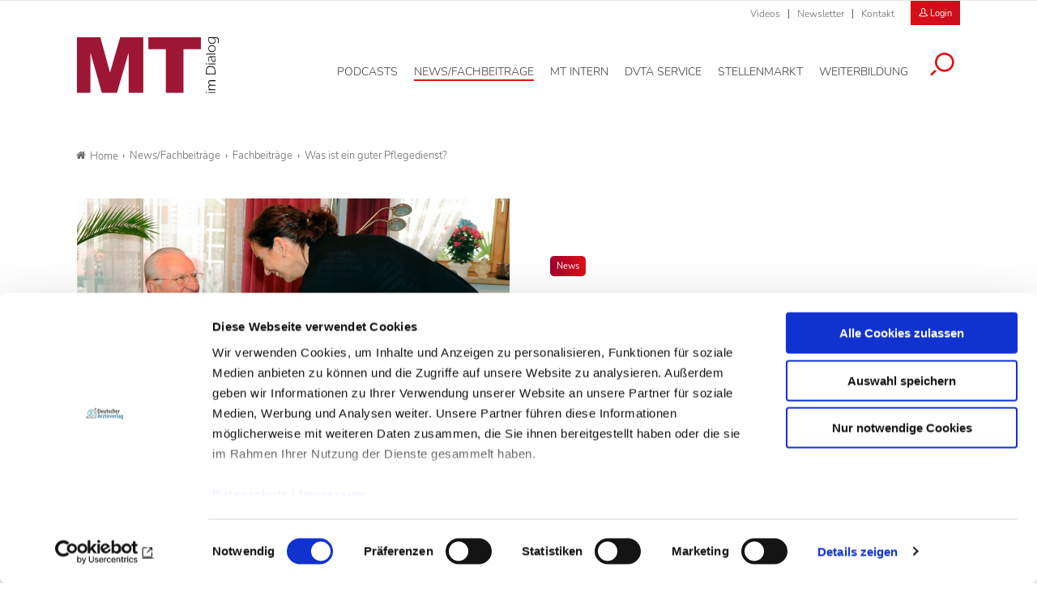

--- FILE ---
content_type: text/html; charset=utf-8
request_url: https://www.mtdialog.de/artikel/was-ist-ein-guter-pflegedienst
body_size: 12786
content:
<!DOCTYPE html>
<html dir="ltr" lang="de-DE">
<head>

<meta charset="utf-8">
<!-- 
	- - - - - - - - - - - - - - - - - - - - - - - - - - - - - - - - - - - - - - - - - - - - - - - - - - - - -
	
	                                                   .:/+//-`        `-:/++/:`
	                                                `+yhhhhhhhhy+-  `:oyhhhhhhhhs:
	                                               .yhhhhhhhhhhhhhs+yhhhhhhhhhhhhh+
	yMMMMMN`  +MMMMMy   dMMMMM` dMMMMMMMMMMMMMd    shhhhhhhhhhhhhhhhhhhhhhhhhhhhhhh-
	 yMMMMN`  +MMMMMy   dMMMMm` dMMMMMMMMMMMMMd    hhhhhhhhhhhhhhhhhhhhhhhhhhhhhhhh/
	 .NMMMMo  dMMMMMM. -MMMMM/  dMMMMd             yhhhhhhhhhhhhhhhhhhhhhhhhhhhhhhh:
	  oMMMMN`-MMMMMMMs yMMMMm   dMMMMs             :hhhhhhhhhhhhhhhhhhhhhhhhhhhhhhs`
	  `mMMMMoyMMMMMMMN-MMMMM/   dMMMMNmmmmm+        /hhhhhhhhhhhhhhhhhhhhhhhhhhhhy.
	   /MMMMNNMMMsMMMMNMMMMd    dMMMMMMMMMM+         :yhhhhhhhhhhhhhhhhhhhhhhhhho`
	    dMMMMMMMN`dMMMMMMMM:    dMMMMh                .ohhhhhhhhhhhhhhhhhhhhhhy:`
	    -MMMMMMMy /MMMMMMMd     dMMMMs                  -shhhhhhhhhhhhhhhhhhy+`
	     yMMMMMM: `NMMMMMM:     dMMMMNddddddddy          `-ohhhhhhhhhhhhhhy+.
	     .NMMMMm   sMMMMMh      dMMMMMMMMMMMMMd            `-oyhhhhhhhhhy/.
	                                                          -oyhhhhhs/`
	                                                            .+yhs:`
	                                                              .:.
	           MMMMMMMMMMMMMMMM :NMMMMo   .mMMMMh` sMMMMMMMMMMMNd      hNMMMMMMMNdo    MMMMMMMMMMMMMs
	           mmmmmMMMMMNmmmmm  /MMMMM: `hMMMMd`  sMMMMMmmmmMMMMMs   MMMMMmdmNMMMMd   mmmmmNMMMMMMMs
	                dMMMMs        +MMMMN.sMMMMd.   sMMMMd    oMMMMM :MMMMM/`  -mMMMMs     -odMMMMNdo.
	                dMMMMo         oMMMMmMMMMm.    sMMMMd    oMMMMM +MMMMM     yMMMMd    yMMMMMMMd/`
	                dMMMMo          sMMMMMMMN.     sMMMMMmmmNMMMMN  +MMMMM     yMMMMd    -dMNmNMMMMd.
	                dMMMMo           yMMMMMN-      sMMMMMMMMMMNmy   +MMMMM     yMMMMd          hMMMMh
	                dMMMMo            MMMMMo       sMMMMm           /MMMMM.    dMMMMh  hhhhs   sMMMMN
	                dMMMMo            MMMMM+       sMMMMd           `mMMMMms+odMMMMM:  MMMMMy+sMMMMMs
	                dMMMMo            MMMMM+       sMMMMd            `yMMMMMMMMMMMm:   /mMMMMMMMMMNs
	                dMMMMo            MMMMM+       sMMMMd              .+ydmmmmho-      /sdmmmmmdy+`
	
	
	
	Auch unter der Haube geht’s bei uns mit Leidenschaft zu.
	© SCHAFFRATH ⋅|⋅ Deine TYPO3-Agentur ⋅|⋅ www.schaffrath.de/digital
	
	✔erfahren  ✔agil  ✔zertifiziert  ✔partnerschaftlich
	
	- - - - - - - - - - - - - - - - - - - - - - - - - - - - - - - - - - - - - - - - - - - - - - - - - - - - -

	This website is powered by TYPO3 - inspiring people to share!
	TYPO3 is a free open source Content Management Framework initially created by Kasper Skaarhoj and licensed under GNU/GPL.
	TYPO3 is copyright 1998-2026 of Kasper Skaarhoj. Extensions are copyright of their respective owners.
	Information and contribution at https://typo3.org/
-->


<link rel="shortcut icon" href="/typo3conf/ext/lns_sitepackage_mta/Resources/Public/Images/favicon.ico" type="image/vnd.microsoft.icon">
<title>Was ist ein guter Pflegedienst? - MT-Dialog</title>
<meta name="generator" content="TYPO3 CMS" />
<meta name="description" content="Einen geeigneten ambulanten Pflegedienst zu finden, kann schwierig sein. Die DKV gibt Tipps, was Familien bei der Suche nach einem passenden Anbieter beachten sollten." />
<meta name="keywords" content="Ambulanter Pflegedienst, DKV, Angehörige" />
<meta name="viewport" content="width=device-width, initial-scale=1.0001, minimum-scale=1.0001, maximum-scale=2.0001, user-scalable=yes" />
<meta name="robots" content="index, follow" />
<meta property="og:site_name" content="Fachzeitschrift für Medizinische Technologinnen &amp; Technologen" />
<meta property="og:title" content="Was ist ein guter Pflegedienst?" />
<meta property="og:type" content="article" />
<meta property="og:updated_time" content="2017-01-09T14:44:47+01:00" />
<meta property="og:description" content="Einen geeigneten ambulanten Pflegedienst zu finden, kann schwierig sein. Die DKV gibt Tipps, was Familien bei der Suche nach einem passenden Anbieter beachten sollten." />
<meta property="og:image" content="https://www.mtdialog.de/typo3conf/ext/lns_sitepackage_mta/Resources/Public/Images/socialmedia-placeholder-facebook.jpg" />
<meta name="twitter:title" content="Was ist ein guter Pflegedienst?" />
<meta name="twitter:description" content="Einen geeigneten ambulanten Pflegedienst zu finden, kann schwierig sein. Die DKV gibt Tipps, was Familien bei der Suche nach einem passenden Anbieter beachten sollten." />
<meta name="twitter:card" content="summary" />
<meta name="twitter:image" content="https://www.mtdialog.de/typo3conf/ext/lns_sitepackage_mta/Resources/Public/Images/socialmedia-placeholder-twitter.jpg" />
<meta name="twitter:type" content="article" />
<meta name="format-detection" content="telephone=no" />


<link rel="stylesheet" type="text/css" href="/typo3conf/ext/lns_sitepackage_mta/Resources/Public/Styles/Vendor/icon-fonts/font-awesome/5.11.2/all.css?1767364454" media="all">
<link rel="stylesheet" type="text/css" href="/typo3conf/ext/lns_sitepackage_mta/Resources/Public/Styles/Vendor/icon-fonts/font-icons/font-icons.css?1767364453" media="all">
<link rel="stylesheet" type="text/css" href="/typo3temp/assets/compressed/merged-9b4e933a51442ef3a1e8b45ce567f232-4866df3b3053574a45215a54425eba07.css?1767598834" media="all">


<script src="https://consent.cookiebot.com/uc.js?cbid=f469906c-11f7-4f01-a5ee-523c4c227d30&amp;blockingmode=auto&amp;culture=DE" type="text/javascript" async="async"></script>

<script>
/*<![CDATA[*/
/*cookie-consent*/
var tt = 'tm', tracking = false;
 /* Google tags */
function trackingInit() {  if (!tracking) {    var tm = document.createElement('script');    tm.src = 'https://www.googletagmanager.com/gtag/js?id=G-ZHQCRX2MND';    tm.async = true;    tm.defer = true;    document.head.appendChild(tm);    window.dataLayer = window.dataLayer || [];    function gtag(){dataLayer.push(arguments);}    gtag('js', new Date());    gtag('config', 'G-ZHQCRX2MND', { 'anonymize_ip': true });    tracking = true;  }}
window.addEventListener('CookiebotOnLoad', function() {  window.CookieConsent.mutateEventListeners = false;});function setConsent() {  if (typeof Cookiebot != 'undefined'  && Cookiebot.consent.statistics) {trackingInit();  }}window.addEventListener('CookiebotOnAccept', setConsent);setConsent()

/*]]>*/
</script>

<script data-cookieconsent="ignore" src="/typo3conf/ext/lns_sitepackage_mta/Resources/Public/Vendor/Jquery/jquery-2.2.2.min.js"></script>            <!-- Facebook Pixel Code -->
            <script type="text/plain" id="fb-track" data-cookieconsent="marketing">
                !function(f,b,e,v,n,t,s)
                {if(f.fbq)return;n=f.fbq=function(){n.callMethod?
                n.callMethod.apply(n,arguments):n.queue.push(arguments)};
                if(!f._fbq)f._fbq=n;n.push=n;n.loaded=!0;n.version='2.0';
                n.queue=[];t=b.createElement(e);t.async=!0;
                t.src=v;s=b.getElementsByTagName(e)[0];
                s.parentNode.insertBefore(t,s)}(window, document, 'script',
                'https://connect.facebook.net/en_US/fbevents.js');
                fbq('init', '1182073976291220');
                fbq('track', 'PageView');
            <!-- Block A -->
                if ((window.location.pathname.indexOf('/stellenmarkt') === 0) ||
                  (window.location.pathname.indexOf('/mt-next-steps') === 0) ||
                  (window.location.pathname === '/service/registrierung') ||
                  (window.location.pathname === '/service/registrierung/abonnement')) {
                  fbq('track', 'ViewContent');
                }
            <!-- Block B -->
                if (window.location.pathname === '/service/registrierung') {
                  if (document.querySelector('.message-0')) {
                    fbq('track', 'CompleteRegistration');
                  }
                }
            <!-- Block C -->
                if (window.location.pathname === '/service/kontakt/bestaetigung-der-kontaktanfrage') {
                  fbq('track', 'Lead');
                }
            <!-- Block D -->
                let iframe = document.getElementById('guestooFrame');
                if (iframe) {
                  iframe.addEventListener('load', function () {
                    let iframeDocument = iframe.contentDocument || iframe.contentWindow.document;
                    let button = iframeDocument.querySelector('button.frame-registerButton');
                    if (button) {
                      button.addEventListener('click', function () {
                        fbq('track', 'Schedule');
                      });
                    }
                  });
                }
            </script>
            <!-- End Facebook Pixel Code -->
<link rel="canonical" href="https://www.mtdialog.de/news/artikel/was-ist-ein-guter-pflegedienst"/>
</head>
<body class=" subpage "> 

    <!-- Superbanner --><ins class="asm_async_creative" style="margin: 0 auto;max-width:728px;" data-asm-cdn="cdn.adspirit.de" data-asm-host="daev.adspirit.de"  data-asm-params="pid=274&gdpr_consent=[consentstring]"></ins><script src="//cdn.adspirit.de/adasync.min.js" async type="text/javascript"></script><!--
<ins class="reklame width-300 mobile" style="margin: 10px auto;" data-asm-params="pid=277"></ins>
--><amp-ad width=728 height=90 type="adspirit" data-asm-params="pid=274&amp;ord=[timestamp]&amp;gdpr_consent=[consentstring]" data-asm-host="daev.adspirit.de"></amp-ad><div class="clearfix"></div><a id="top" title="Beginn der Seite"></a><header class="header" data-type="sticky"><div class="metanavi clearfix hidden-xs hidden-sm hidden-md hidden-lg"><div class="container"><nav class="metanavigationlinks"><ul><li class=""><a href="/news-fachbeitraege/videos" target="_self">
                Videos
                </a></li><li class=""><a href="/newsletter" target="_self">
                Newsletter
                </a></li><li class=""><a href="/service/kontakt" target="_self">
                Kontakt
                </a></li></ul></nav><a class="header-login" href="/login"><div class="login-button"><i class="icon-user2"></i>
                        Login
                    </div></a><a class="lns-ads-administration-page" title="Zur Seite: Stellenmarkt Administration" href="/stellenmarkt-admin">
                Stellenmarkt Administration
            </a></div></div><div class="main-nav clearfix"><div class="container"><div class="flex"><div class="logoarea"><div class="logo-beside-navi"><a title="Zur Startseite" href="/"><img alt="Logo MT Dialog" src="/typo3conf/ext/lns_sitepackage_mta/Resources/Public/Images/Logo/MT-Dialog.svg" width="508" height="201" /></a></div></div><div class="flex"><div class="naviarea" id="mainmenu"><div id="lns-nav"><div class="main-menu-wrapper"><div class="logo-beside-navi inside-navigation hidden-xl"><a title="Zur Startseite" href="/"><img alt="Logo MT Dialog" src="/typo3conf/ext/lns_sitepackage_mta/Resources/Public/Images/Logo/MT-Dialog.svg" width="508" height="201" /></a></div><div class="hidden-xl"><a class="header-login" href="/login"><div class="login-button"><i class="icon-user2"></i>
                        Login
                    </div></a></div><div class="navi-searchfield hidden-xl "><div class="tx_solr"><div class="tx-solr-search-form"><form class="tx-solr-search-form-pi-results" method="get" action="/service/suche" accept-charset="utf-8" rel="nofollow"><fieldset><legend class="hidden-label">Suche</legend><label for="input-searchfield-mobile"><span class="hidden">Suche</span></label><input type="text" class="tx-solr-q lns-solr-livesearch" placeholder="Suche" autocomplete="off" name="q" id="input-searchfield-mobile" /><button class="btn btn-primary tx-solr-submit"><i class="icon-search"></i><span class="hidden">Suche</span></button></fieldset></form></div></div></div><nav class="main-menu"><ul class="lvl-0"><li class=" "><a href="/podcasts" aria-label="Podcasts, Hauptnavigation" target="_self"><span class="navi-text">Podcasts</span></a></li><li class="sub active"><a href="/news-fachbeitraege" aria-label="News/Fachbeiträge, Hauptnavigation" target="_self"><span class="navi-text">News/Fachbeiträge</span></a><ul class="lvl-1"><li class="sub-col "><a href="/news" aria-label="News, Untermenu" target="_self">News</a></li><li class="sub-col active highlighted"><a href="/fachbeitraege" aria-label="Fachbeiträge, Untermenu" target="_self">Fachbeiträge</a></li><li class="sub-col "><a href="/fachbeitraege/fachbeitraege-auf-englisch" aria-label="Fachbeiträge auf Englisch, Untermenu" target="_self">Fachbeiträge auf Englisch</a></li><li class="sub-col "><a href="/news-fachbeitraege/themen" aria-label="Themen, Untermenu" target="_self">Themen</a></li><li class="sub-col "><a href="/news-fachbeitraege/epaper" aria-label="ePaper, Untermenu" target="_self">ePaper</a></li><li class="sub-col "><a href="/news-fachbeitraege/videos" aria-label="Videos, Untermenu" target="_self">Videos</a></li><li class="text-wrap"><div class="news"><div class="categories-wrap"><ul class="category-filter frame-space-before-s"><li><a href="/news-fachbeitraege/bildgebende-verfahren">Bildgebende Verfahren
					</a></li><li><a href="/news-fachbeitraege/strahlentherapie">Strahlentherapie
					</a></li><li><a href="/news-fachbeitraege/nuklearmedizin">Nuklearmedizin
					</a></li><li><a href="/news-fachbeitraege/strahlenschutz">Strahlenschutz
					</a></li><li><a href="/news-fachbeitraege/management">Management
					</a></li><li><a href="/news-fachbeitraege/sonstiges">Sonstiges
					</a></li><li><a href="/news-fachbeitraege/veterinaermedizin">Veterinärmedizin
					</a></li><li><a href="/news-fachbeitraege/lebensmittelanalytik">Lebensmittelanalytik
					</a></li><li><a href="/news-fachbeitraege/funktionsdiagnostik">Funktionsdiagnostik
					</a></li><li><a href="/news-fachbeitraege/laboratoriumsmedizin">Laboratoriumsmedizin
					</a></li></ul><ul class="category-filter-children"></ul></div></div><div class="clearfix"></div></li></ul></li><li class=" "><a href="/mt-intern" aria-label="MT intern, Hauptnavigation" target="_self"><span class="navi-text">MT intern</span></a></li><li class="sub "><a href="/dvta-service/rechtsprechstunde" aria-label="DVTA Service, Hauptnavigation" target="_self"><span class="navi-text">DVTA Service</span></a><ul class="lvl-1"><li class="sub-col "><a href="/dvta-service/rechtsprechstunde" aria-label="Rechtsprechstunde, Untermenu" target="_self">Rechtsprechstunde</a></li><li class="sub-col "><a href="/dvta-service/ansprechpartner" aria-label="Ansprechpartner, Untermenu" target="_self">Ansprechpartner</a></li><li class="sub-col "><a href="https://www.dvta.de/infos-zur-dvta-mitgliedschaft" aria-label="Mitglied werden, Untermenu" target="_blank">Mitglied werden</a></li><li class="sub-col "><a href="https://www.dvta.de/" aria-label="DVTA-Homepage, Untermenu" target="_blank">DVTA-Homepage</a></li><li class="sub-col "><a href="https://dvta.de/schulfinder" aria-label="Zum DVTA Schulfinder, Untermenu" target="_blank">Zum DVTA Schulfinder</a></li><li class="text-wrap"><div class="most-search"><div class="lns-sitepackage frame frame-default frame-type-textmedia frame-layout-0    default-margin"><div class="lns-sitepackage ce-textmedia ce-textpic ce-right ce-intext clearfix"><div class="ce-bodytext"><p><strong>Meistgesucht</strong></p><ul><li><a href="/dvta-service/rechtsprechstunde" target="_self" class="internal-link">Arbeitsrecht</a></li><li><a href="https://www.dvta.de/infos-zur-dvta-mitgliedschaft" target="_blank" class="internal-link" rel="noreferrer">Mitglied DVTA</a></li><li><a href="https://dvta.de/bundesvorstand" target="_blank" class="external-link" rel="noreferrer">DVTA-Bundesvorstand</a></li></ul></div></div><div class="clearfix"></div></div></div></li></ul></li><li class="sub "><a href="/stellenmarkt" aria-label="Stellenmarkt, Hauptnavigation" target="_self"><span class="navi-text">Stellenmarkt</span></a><ul class="lvl-1"><li class="sub-col "><a href="/stellenmarkt" aria-label="Alle Stellenanzeigen, Untermenu" target="_self">Alle Stellenanzeigen</a></li><li class="sub-col "><a href="/stellenmarkt/arbeitgeber-stellen-sich-vor" aria-label="Arbeitgeber stellen sich vor, Untermenu" target="_self">Arbeitgeber stellen sich vor</a></li><li class="sub-col "><a href="/stellenmarkt/anzeigenaufgabe" aria-label="Anzeigenaufgabe, Untermenu" target="_self">Anzeigenaufgabe</a></li><li class="text-wrap"><div class="most-search"><div class="lns-sitepackage frame frame-default frame-type-textmedia frame-layout-0    default-margin"><div class="lns-sitepackage ce-textmedia ce-textpic ce-right ce-intext clearfix"><div class="ce-bodytext"><p><strong>Meistgesucht</strong></p><ul><li><a href="/stellenmarkt/anzeigenaufgabe" target="_self" class="internal-link">Stellenaufgeben</a></li><li><a href="/stellenmarkt" target="_self" class="internal-link">Stellenangebote</a></li><li>Preisinformationen</li><li><a href="/stellenmarkt/arbeitgeber-stellen-sich-vor" target="_self" class="internal-link">Arbeitgeber</a></li></ul></div></div><div class="clearfix"></div></div></div></li></ul></li><li class="sub "><a href="/weiterbildung" aria-label="Weiterbildung, Hauptnavigation" target="_self"><span class="navi-text">Weiterbildung</span></a><ul class="lvl-1"><li class="sub-col "><a href="/weiterbildung/credit-tests" aria-label="Credit Tests, Untermenu" target="_self">Credit Tests</a></li><li class="sub-col "><a href="/weiterbildung/englisch-fuer-mt" aria-label="Englisch für MT, Untermenu" target="_self">Englisch für MT</a></li><li class="sub-col "><a href="https://dvta.de/fortbildung/fortbildungen" aria-label="DVTA-Termine, Untermenu" target="_blank">DVTA-Termine</a></li><li class="sub-col "><a href="/weiterbildung/fortbildung-diw-mta" aria-label="Fortbildung DIW-MTA, Untermenu" target="_self">Fortbildung DIW-MTA</a></li><li class="text-wrap"><div class="most-search"><div class="lns-sitepackage frame frame-default frame-type-textmedia frame-layout-0    default-margin"><div class="lns-sitepackage ce-textmedia ce-textpic ce-right ce-intext clearfix"><div class="ce-bodytext"><p><strong>Meistgesucht</strong></p><ul><li><a href="/weiterbildung/credit-tests/faq" target="_self" class="internal-link">&nbsp;FAQ Credit Tests&nbsp;</a></li><li><a href="/weiterbildung/credit-tests" target="_self" class="internal-link">Zertifikat</a></li></ul></div></div><div class="clearfix"></div></div></div></li></ul></li><li class="search"><button aria-label="Suche öffnen" data-type="toggle" data-dest=".toggle-searchfield-wrap"><i class="icon-search"></i></button></li></ul></nav><div class="metanavi clearfix hidden-lg hidden-xl"><div class="container"><nav class="metanavigationlinks"><ul><li class=""><a href="/news-fachbeitraege/videos" target="_self">
                Videos
                </a></li><li class=""><a href="/newsletter" target="_self">
                Newsletter
                </a></li><li class=""><a href="/service/kontakt" target="_self">
                Kontakt
                </a></li></ul></nav></div></div></div></div><div class="lns-nav-trigger menu-trigger"><div class="bars"></div><div class="bars"></div><div class="bars"></div></div><div class="lns-nav-trigger lns-nav-close-overlay"></div></div></div></div></div><div class="searchfield-wrapper toggle-searchfield-wrap hidden"><div class="container"><div class="tx_solr"><div class="tx-solr-search-form"><form class="tx-solr-search-form-pi-results" method="get" action="/service/suche" accept-charset="utf-8" rel="nofollow"><fieldset><legend class="hidden-label">Suche</legend><label for="input-searchfield-desktop"><span class="hidden">Suche</span></label><input type="text" class="tx-solr-q lns-solr-livesearch" placeholder="Suche" autocomplete="off" name="q" id="input-searchfield-desktop" /><button class="btn btn-primary tx-solr-submit"><i class="icon-search"></i><span class="hidden">Suche</span></button></fieldset></form></div></div></div></div></div></header><main id="content"><div class="main"><div class="billboard-930" style="text-align:center"><!-- Livesystem Werbeflächen Billboard --><!--
  	<ins class="reklame width-930 desktop-960" data-asm-params="pid=275"></ins>
--><ins class="asm_async_creative" style="display:block;width:825px; text-align:left; text-decoration:none;margin: 0 auto 20px auto;" data-asm-cdn="cdn.adspirit.de" data-asm-host="daev.adspirit.de"  data-asm-params="pid=275&gdpr_consent=[consentstring]"></ins><script src="//cdn.adspirit.de/adasync.min.js" async type="text/javascript"></script><amp-ad width=825 height=250 type="adspirit" data-asm-params="pid=275&amp;ord=[timestamp]&amp;gdpr_consent=[consentstring]" data-asm-host="daev.adspirit.de"></amp-ad></div><div class="clearfix"></div><div class="breadcrumbarea container clearfix"><ul itemscope itemtype="http://schema.org/BreadcrumbList"><li class="home"><a href="/" title="Link zur Seite MT-Dialog"><i class="icon-home2"></i>Home</a></li><li itemscope itemtype="http://schema.org/ListItem" itemprop="itemListElement"><a href="/news-fachbeitraege" title="Link zur Seite News/Fachbeiträge" itemscope itemtype="http://schema.org/Thing" itemprop="item" itemid="/news-fachbeitraege"><span itemprop="name">News/Fachbeiträge</span></a><meta itemprop="position" content="1" /></li><li itemscope itemtype="http://schema.org/ListItem" itemprop="itemListElement"><a href="/fachbeitraege" title="Link zur Seite Fachbeiträge" itemscope itemtype="http://schema.org/Thing" itemprop="item" itemid="/fachbeitraege"><span itemprop="name">Fachbeiträge</span></a><meta itemprop="position" content="2" /></li><li itemscope itemtype="http://schema.org/ListItem" itemprop="itemListElement"><span itemscope itemtype="http://schema.org/Thing" itemprop="item" itemid="/artikel/was-ist-ein-guter-pflegedienst"><span itemprop="name">Was ist ein guter Pflegedienst?</span></span><meta itemprop="position" content="3" /></li></ul></div><div class="main-content" id="maincontent"><div class="contentcolumn"><!--TYPO3SEARCH_begin--><div class="   container default-margin"><div class="news newsdetail"><article class="article"><div class="main-article"><div class="flex-wrapper"><div class="news-header-wrap  "><div class="inner"><div class="categorie-wrap"><span class="category"><a href="/news/news">News</a></span></div><h1><span>Was ist ein guter Pflegedienst?</span></h1><div class="subtitle">Was ist ein guter Pflegedienst?</div><div class="meta-info"><span class="date"><time datetime="2017-01-09">
                    09.01.17
                </time></span><span class="author">Kli</span></div></div></div><div class="news-image-wrap big "><figure class="image with-description"><div class="transition-wrap"><a href="/fileadmin/_processed_/5/3/csm_20170109-DKV-VI-Pflegedienst-300dpi_27f0110498.jpg" title="20170109-DKV-VI-Pflegedienst-300dpi.jpg" class="lightbox"><div class="lns-image-ratio lns-image-ratio-16-9 fit-cover"><img title="20170109-DKV-VI-Pflegedienst-300dpi.jpg" alt="Ambulante Pflege" data-src="/fileadmin/_processed_/5/3/csm_20170109-DKV-VI-Pflegedienst-300dpi_e38e01663d.jpg" data-srcset="/fileadmin/_processed_/5/3/csm_20170109-DKV-VI-Pflegedienst-300dpi_acf4794513.jpg 550w, /fileadmin/_processed_/5/3/csm_20170109-DKV-VI-Pflegedienst-300dpi_4b9907fd5f.jpg 700w, /fileadmin/_processed_/5/3/csm_20170109-DKV-VI-Pflegedienst-300dpi_79e160213e.jpg 950w, /fileadmin/_processed_/5/3/csm_20170109-DKV-VI-Pflegedienst-300dpi_16313b639d.jpg 755w, /fileadmin/_processed_/5/3/csm_20170109-DKV-VI-Pflegedienst-300dpi_e38e01663d.jpg 995w" width="995" height="560" src="data:," loading="lazy" class=" fit-cover" /><div class="lightbox-icon"><i class="icon-resize-full"></i></div></div></a><figcaption><span class="image-caption"><span class="description">Viele Menschen wollen auch im Alter in der vertrauten Umgebung bleiben. </span><span class="copyright">ERGO Group</span></span></figcaption></div></figure></div></div><div class="flex"><div class="teaser-col"><div class="teaser-col-inner"><div class="hidden-xs hidden-sm hidden-md"></div><div class=" lns-newsletter-box   default-margin"><div class="backgroundimage-wrap"><figure><img src="/typo3conf/ext/lns_sitepackage_mta/Resources/Public/Images/lnsnewsletterbox-background-image.png" width="550" alt="" class="fit-cover" /></figure></div><div class="text-wrap"><div class="h3">Newsletter&shy;anmeldung</div><p>
        Bleiben Sie auf dem Laufenden. Der MT-Dialog-Newsletter informiert Sie jede Woche kostenfrei über die wichtigsten Branchen-News, aktuelle Themen und die neusten Stellenangebote.
    </p><form class="layout_form cr_form cr_font form" action="https://seu1.cleverreach.com/f/62156-222518/wcs/" method="post" target="_blank"><fieldset><legend class="hidden-label">Formularfelder Newsletteranmeldung</legend><div class="cr_body cr_page cr_font formbox"><div class="editable_content"><div id="4728451" rel="email" class="cr_ipe_item ui-sortable musthave" ><label for="text4728451">E-Mail-Adresse</label><input id="text4728451" name="email" value="" type="text" /></div><div id="4728458" rel="checkbox" class="cr_ipe_item ui-sortable musthave privacy" ><div><input id="datenschutz.4728458" class="cr_ipe_checkbox" name="1184524[]" value="Ich habe die Hinweise zum Datenschutz gelesen." type="checkbox"  /><label for="datenschutz.4728458" class="itemname">Ich habe die Hinweise zum <a href="/datenschutz" target="_blank" style="color:white;text-decoration:underline;">Datenschutz</a> gelesen.*</label></div></div><div id="4728453" rel="button" class="cr_ipe_item ui-sortable submit_container" ><button type="submit" class="cr_button btn btn-white fullwidth">Newsletter abonnieren</button></div><p class="small">
                    * Pflichtfeld
                </p></div></div></fieldset></form></div><div class="clearfix"></div></div></div></div><div class="news-text-wrap sticky-maxelement"><div class="intro-text">
            Einen geeigneten ambulanten Pflegedienst zu finden, kann schwierig sein. Die DKV gibt Tipps, was Familien bei der Suche nach einem passenden Anbieter beachten sollten.
        </div><div class="news-image-wrap-videos big "></div><div class="ce-bodytext"><p>In der gewohnten Umgebung alt werden – das ist nach wie vor der Wunsch vieler Menschen. Von 2,8 Millionen Pflegebedürftigen lassen sich mehr als 70 Prozent zu Hause versorgen. Ohne Unterstützung von außen können die Angehörigen diese Aufgabe allerdings meist nicht stemmen. Wie finden sie also den passenden ambulanten Pflegedienst?</p><div class="newsstoerer" data-id="868"></div><p>Alexander Winkler, Pflegeexperte der DKV: „Am Anfang sollte ein ausführliches Vorgespräch stehen. Bei den meisten Anbietern sind kostenlose Hausbesuche möglich, damit beide Seiten einander kennenlernen.“ Dabei sollten Betroffene durchaus auf ihren ersten Eindruck vertrauen: Sind die Mitarbeiter freundlich? Nehmen sie sich Zeit, alle Fragen zu beantworten? Geben sie konkrete Auskünfte?</p><p>Gut beraten ist, wer sich zunächst auch bei Menschen im Bekanntenkreis umhört, die Erfahrung mit Pflegediensten haben. Adressen sind im Branchenbuch oder im Internet zu finden. Auch der Service von Compass Private Pflegeberatung bietet unentgeltliche Hilfe.</p><h2>Die Vorlieben der Familien</h2><p>Sowohl private als auch institutionelle Träger wie Kirchen und Wohlfahrtsverbände bieten ambulante Pflege an. Welche Variante die geeignete ist, hängt von den Vorlieben der Familie ab, meint Alexander Winkler: „Bei institutionellen Anbietern geht es meist anonymer zu als bei einem kleinen Dienst mit zehn Mitarbeitern – dafür ist bei größeren Trägern mehr organisatorische Sicherheit zu erwarten.“</p><p>Wichtig ist es, nachzufragen, ob der Anbieter eine Zulassung und eine Vergütungsvereinbarung mit der Pflegekasse hat, damit Betroffene die Leistungen mit dieser abrechnen können. Ehe sich die Familien festlegen, sollten sie ihren individuellen Pflegebedarf analysieren, rät der DKV-Experte: „Die beste Entscheidung treffen kann nur, wer seinen Bedarf kennt. Die Angehörigen sollten sich fragen: Was können wir selbst leisten? Wobei und wie oft brauchen wir Hilfe?“</p><p>Ein guter Dienst ist unter anderem daran zu erkennen, dass sich überwiegend die gleichen Mitarbeiter um den Bedürftigen kümmern. Auch Pünktlichkeit und Zuverlässigkeit sind wichtige Kriterien – zwar kann es immer mal zu Verspätungen kommen. Entscheidend ist, ob der Dienst rechtzeitig darüber informiert.</p><h2>Zertifikate und Nachweise</h2><p>Vertrauenswürdig sind Pflegedienste, die auch bei den Kosten für Transparenz sorgen. Betroffene sollten darauf achten, dass der Anbieter sie über Leistungen und Preise aufklärt. Am besten bitten sie um einen schriftlichen Kostenvoranschlag, aus dem ihr Eigenanteil hervorgeht. „Darüber hinaus spielt die Qualifikation der Mitarbeiter eine große Rolle“, betont Alexander Winkler.</p><p>„Ein seriöser Pflegedienst zögert nicht, auf Wunsch Zertifikate und Nachweise vorzulegen.“ Gute Anbieter sind rund um die Uhr mit einem Piepser erreichbar, der dem Bereitschaftsdienst nächtliche Anrufe meldet. Ein weiterer Pluspunkt ist, wenn der Pflegedienst die Familie auf dem Laufenden hält. Bei einigen Anbietern geht das sogar schon per App: Dann können die Angehörigen auf dem Handy sehen, ob der Pflegedienst schon da war und ob alles in Ordnung war.</p><p>&nbsp;„Häusliche Pflege ist Vertrauenssache“, meint der DKV-Experte, „deswegen sollten sich Betroffene nicht zum Abschluss drängen lassen, sondern den Vertrag in aller Ruhe prüfen. Vielleicht sind auch mehrere Vorgespräche nötig, ehe der richtige Anbieter gefunden ist.“<br><br>Quelle: DKV Deutsche Krankenversicherung, 09.01.2016<br><br><br><br></p></div><div class="hidden-xl hidden-xxl hidden-lg"></div><p class="h5">
        Artikel teilen
    </p><div class="socialmedia-sharing-wrap"><ul class="sharing-list"><li class="socialmedia-icon"><a href="#" class="social-icon si-facebook" onclick="window.open('https://www.facebook.com/sharer/sharer.php?u='+encodeURIComponent(location.href)+ '&amp;title='+encodeURIComponent(document.title)); return false;"><i class="icon-facebook"></i></a></li><li class="socialmedia-icon"><a href="#" class="social-icon si-twitter" onclick="window.open('https://twitter.com/intent/tweet?url='+encodeURIComponent(location.href)+'&text='+encodeURIComponent(document.title)); return false;"><svg version="1.1" id="Ebene_1" xmlns="http://www.w3.org/2000/svg" xmlns:xlink="http://www.w3.org/1999/xlink" x="0px" y="0px"
                             viewBox="0 0 48.9 50" style="enable-background:new 0 0 48.9 50;" xml:space="preserve"><path class="st0" d="M29.1,21.2L47.3,0H43L27.2,18.4L14.6,0H0l19.1,27.8L0,50h4.3L21,30.6L34.4,50h14.6L29.1,21.2L29.1,21.2z
	 M23.2,28l-1.9-2.8L5.9,3.2h6.6L24.9,21l1.9,2.8L43,46.9h-6.6L23.2,28L23.2,28z"/></svg></a></li><li class="socialmedia-icon"><a href="#" class="social-icon si-xing" onclick="window.open('https://www.xing.com/spi/shares/new?url='+encodeURIComponent(location.href)+'&text='+encodeURIComponent(document.title)); return false;"><i class="icon-xing"></i></a></li><li class="socialmedia-icon"><a href="#" class="social-icon si-print" onclick="window.print(); return false;" target="_blank"><i class="icon-print"></i></a></li></ul></div><div class="news-backlink-wrap frame-space-before-s hidden-print"><a href="javascript:history.back();" title="zurück zur Übersicht" class="history-back-link"><i class="icon-line-reply"></i> Zur Übersicht
    </a></div></div></div></div><div class="clearfix"></div><div class="newslist news-related-wrap frame-space-before-l"><h2>Das könnte Sie auch interessieren:</h2><div class="newslist-flex-wrap"><div class="newslist-columns-3 news-item news-related"><article class="article with-newsimage"><a class="newsitem-link" title="Pflege und Unterstützung durch Angehörige" target="_self" href="/artikel/pflege-und-unterstuetzung-durch-angehoerige"><div class="news-image-wrap"><figure><div class="transition-wrap"><div class="image-height lns-image-ratio lns-image-ratio-16-9"><img title="Geriatrie-Kzenon---Fotolia.jpg" alt="Pflege" data-src="/fileadmin/_processed_/e/a/csm_Geriatrie-Kzenon---Fotolia_9ddcd4d241.jpg" data-srcset="/fileadmin/_processed_/e/a/csm_Geriatrie-Kzenon---Fotolia_aaa3ad92ca.jpg 320w, /fileadmin/_processed_/e/a/csm_Geriatrie-Kzenon---Fotolia_2f041784b7.jpg 400w, /fileadmin/_processed_/e/a/csm_Geriatrie-Kzenon---Fotolia_29ca0a437d.jpg 350w, /fileadmin/_processed_/e/a/csm_Geriatrie-Kzenon---Fotolia_9ddcd4d241.jpg 390w" width="390" height="220" src="data:," loading="lazy" class=" fit-cover" /></div></div></figure></div><div class="news-text-wrap"><div class="inner-wrap"><div class="meta-info"><span class="date"><time datetime="2016-07-11">
                    11.07.16
                </time></span><span class="author">Kli</span></div><div class="h2">Pflege und Unterstützung durch Angehörige</div><div class="subtitle">Report Altersdaten</div><div class="teasertext-wrap"><div class="crop-100"><p>
                            
                                Erwerbstätige sehen große Vereinbarkeitsprobleme zwischen Beruf und Pflege. 

                        </p></div></div></div></div></a></article></div><div class="newslist-columns-3 news-item news-related"><article class="article with-newsimage"><a class="newsitem-link" title="Plädoyer für gemeinsame Pflegeausbildung" target="_self" href="/artikel/plaedoyer-fuer-gemeinsame-pflegeausbildung"><div class="news-image-wrap"><figure><div class="transition-wrap"><div class="image-height lns-image-ratio lns-image-ratio-16-9"><img title="FOTOLIA_62765109_L-1drubig-photo.jpg" alt="Pflege" data-src="/fileadmin/_processed_/6/a/csm_FOTOLIA_62765109_L-1drubig-photo_76258e277e.jpg" data-srcset="/fileadmin/_processed_/6/a/csm_FOTOLIA_62765109_L-1drubig-photo_63239edc70.jpg 320w, /fileadmin/_processed_/6/a/csm_FOTOLIA_62765109_L-1drubig-photo_5198aec4aa.jpg 400w, /fileadmin/_processed_/6/a/csm_FOTOLIA_62765109_L-1drubig-photo_a681c08e92.jpg 350w, /fileadmin/_processed_/6/a/csm_FOTOLIA_62765109_L-1drubig-photo_76258e277e.jpg 390w" width="390" height="220" src="data:," loading="lazy" class=" fit-cover" /></div></div></figure></div><div class="news-text-wrap"><div class="inner-wrap"><div class="meta-info"><span class="date"><time datetime="2016-05-03">
                    03.05.16
                </time></span><span class="author">Kli</span></div><div class="h2">Plädoyer für gemeinsame Pflegeausbildung</div><div class="subtitle">Diakonie-Themendienst</div><div class="teasertext-wrap"><div class="crop-100"><p>
                            
                                Im Sommer soll ein neues Pflegeberufegesetz in Kraft treten, das die Pflegeausbildung grundlegend&hellip;

                        </p></div></div></div></div></a></article></div></div></div><script type="application/ld+json">{
    "@context": "http://schema.org",
    "@type": "Article",
    "datePublished": "2017-01-09",
    "dateModified": "2017-01-09",
    "headline": "Was ist ein guter Pflegedienst?",
    "description": "Einen geeigneten ambulanten Pflegedienst zu finden, kann schwierig sein. Die DKV gibt Tipps, was Familien bei der Suche nach einem passenden Anbieter beachten sollten.",
    "articleBody": "<p>In der gewohnten Umgebung alt werden \u2013 das ist nach wie vor der Wunsch vieler Menschen. Von 2,8 Millionen Pflegebed\u00fcrftigen lassen sich mehr als 70 Prozent zu Hause versorgen. Ohne Unterst\u00fctzung von au\u00dfen k\u00f6nnen die Angeh\u00f6rigen diese Aufgabe allerdings meist nicht stemmen. Wie finden sie also den passenden ambulanten Pflegedienst?</p>\r\n<div class=\"newsstoerer\" data-id=\"868\"></div>\r\n<p>Alexander Winkler, Pflegeexperte der DKV: \u201eAm Anfang sollte ein ausf\u00fchrliches Vorgespr\u00e4ch stehen. Bei den meisten Anbietern sind kostenlose Hausbesuche m\u00f6glich, damit beide Seiten einander kennenlernen.\u201c Dabei sollten Betroffene durchaus auf ihren ersten Eindruck vertrauen: Sind die Mitarbeiter freundlich? Nehmen sie sich Zeit, alle Fragen zu beantworten? Geben sie konkrete Ausk\u00fcnfte?</p>\r\n<p>Gut beraten ist, wer sich zun\u00e4chst auch bei Menschen im Bekanntenkreis umh\u00f6rt, die Erfahrung mit Pflegediensten haben. Adressen sind im Branchenbuch oder im Internet zu finden. Auch der Service von Compass Private Pflegeberatung bietet unentgeltliche Hilfe.</p>\r\n<h2>Die Vorlieben der Familien</h2>\r\n<p>Sowohl private als auch institutionelle Tr\u00e4ger wie Kirchen und Wohlfahrtsverb\u00e4nde bieten ambulante Pflege an. Welche Variante die geeignete ist, h\u00e4ngt von den Vorlieben der Familie ab, meint Alexander Winkler: \u201eBei institutionellen Anbietern geht es meist anonymer zu als bei einem kleinen Dienst mit zehn Mitarbeitern \u2013 daf\u00fcr ist bei gr\u00f6\u00dferen Tr\u00e4gern mehr organisatorische Sicherheit zu erwarten.\u201c</p>\r\n<p>Wichtig ist es, nachzufragen, ob der Anbieter eine Zulassung und eine Verg\u00fctungsvereinbarung mit der Pflegekasse hat, damit Betroffene die Leistungen mit dieser abrechnen k\u00f6nnen. Ehe sich die Familien festlegen, sollten sie ihren individuellen Pflegebedarf analysieren, r\u00e4t der DKV-Experte: \u201eDie beste Entscheidung treffen kann nur, wer seinen Bedarf kennt. Die Angeh\u00f6rigen sollten sich fragen: Was k\u00f6nnen wir selbst leisten? Wobei und wie oft brauchen wir Hilfe?\u201c</p>\r\n<p>Ein guter Dienst ist unter anderem daran zu erkennen, dass sich \u00fcberwiegend die gleichen Mitarbeiter um den Bed\u00fcrftigen k\u00fcmmern. Auch P\u00fcnktlichkeit und Zuverl\u00e4ssigkeit sind wichtige Kriterien \u2013 zwar kann es immer mal zu Versp\u00e4tungen kommen. Entscheidend ist, ob der Dienst rechtzeitig dar\u00fcber informiert.</p>\r\n<h2>Zertifikate und Nachweise</h2>\r\n<p>Vertrauensw\u00fcrdig sind Pflegedienste, die auch bei den Kosten f\u00fcr Transparenz sorgen. Betroffene sollten darauf achten, dass der Anbieter sie \u00fcber Leistungen und Preise aufkl\u00e4rt. Am besten bitten sie um einen schriftlichen Kostenvoranschlag, aus dem ihr Eigenanteil hervorgeht. \u201eDar\u00fcber hinaus spielt die Qualifikation der Mitarbeiter eine gro\u00dfe Rolle\u201c, betont Alexander Winkler.</p>\r\n<p>\u201eEin seri\u00f6ser Pflegedienst z\u00f6gert nicht, auf Wunsch Zertifikate und Nachweise vorzulegen.\u201c Gute Anbieter sind rund um die Uhr mit einem Piepser erreichbar, der dem Bereitschaftsdienst n\u00e4chtliche Anrufe meldet. Ein weiterer Pluspunkt ist, wenn der Pflegedienst die Familie auf dem Laufenden h\u00e4lt. Bei einigen Anbietern geht das sogar schon per App: Dann k\u00f6nnen die Angeh\u00f6rigen auf dem Handy sehen, ob der Pflegedienst schon da war und ob alles in Ordnung war.</p>\r\n<p>&nbsp;\u201eH\u00e4usliche Pflege ist Vertrauenssache\u201c, meint der DKV-Experte, \u201edeswegen sollten sich Betroffene nicht zum Abschluss dr\u00e4ngen lassen, sondern den Vertrag in aller Ruhe pr\u00fcfen. Vielleicht sind auch mehrere Vorgespr\u00e4che n\u00f6tig, ehe der richtige Anbieter gefunden ist.\u201c<br /><br />Quelle: DKV Deutsche Krankenversicherung, 09.01.2016<br /><br /><br /><br /></p>",
    "name": "Was ist ein guter Pflegedienst?",
    "mainEntityOfPage": "/artikel/was-ist-ein-guter-pflegedienst",
    "author": {
        "@type": "Person",
        "name": "Kli"
    },
    "publisher": {
        "@context": "http://schema.org",
        "@type": "Organization",
        "name": "MT Dialog",
        "url": "https://www.mtdialog.de/",
        "logo": {
            "@type": "ImageObject",
            "url": "https://www.mtdialog.de/typo3conf/ext/lns_sitepackage_mta/Resources/Public/Images/logo/",
            "width": 284,
            "height": 142
        }
    },
    "image": {
        "@type": "ImageObject",
        "url": "https://www.mtdialog.de/fileadmin/user_upload/Bilder/Pflege/20170109-DKV-VI-Pflegedienst-300dpi.jpg",
        "width": 600,
        "height": 600
    }
}</script></article></div><div class="clearfix"></div></div><div class="lns-sitepackage lns-container lns-1col-container item-count-1 "><div id="c2645" class="layout-fond-grey default-margin    frame-space-before-xxxl "><div class="row"><div class="col-12 col-sm-12 col-md-12 col-lg-12 col-xl-12  lns-container-col lns-container-col-1  "><div class="lns-sitepackage lns-container lns-3col-container item-count-3 container"><div id="c2647" class=" default-margin    frame-space-before-s frame-space-after-xs  equalheight"><div class="row"><div class="col-12 col-sm-6 col-md-6 col-lg-6 col-xl-4  lns-container-col lns-container-col-1  "><div class="lns-sitepackage lns-container lns-1col-container item-count-1 "><div id="c2648" class="layout-fond-gradient default-margin    "><div class="row"><div class="col-12 col-sm-12 col-md-12 col-lg-12 col-xl-12  lns-container-col lns-container-col-1  "><div class="lns-sitepackage frame frame-default frame-type-textmedia frame-layout-0    default-margin"><h2 class="">
                Online-Angebot der MT im Dialog
            </h2><div class="lns-sitepackage ce-textmedia ce-textpic ce-right ce-intext clearfix"><div class="ce-bodytext"><p>Um das Online-Angebot der MT im Dialog uneingeschränkt nutzen zu können, müssen Sie sich einmalig mit Ihrer DVTA-Mitglieds- oder Abonnentennummer registrieren.</p></div></div><div class="clearfix"></div></div><div class="frame-space-before-s frame-space-after-xs "><div class="default-margin"><a href="/service/registrierung" target="_self" class="btn btn-border">
        zur Registrierung
    </a></div></div><div class="default-margin"><a href="/login" target="_self" class="btn btn-border">
        Zum Login
    </a></div></div></div></div></div></div><div class="col-12 col-sm-6 col-md-6 col-lg-6 col-xl-4  lns-container-col lns-container-col-2  "><div class="lns-sitepackage lns-container lns-1col-container item-count-1 "><div id="c2652" class="layout-fond-white-with-border default-margin    "><div class="row"><div class="col-12 col-sm-12 col-md-12 col-lg-12 col-xl-12  lns-container-col lns-container-col-1  "><div class="lns-sitepackage frame frame-default frame-type-textmedia frame-layout-0    default-margin"><h2 class="">
                Stellen- und Rubrikenmarkt
            </h2><div class="lns-sitepackage ce-textmedia ce-textpic ce-right ce-intext clearfix"><div class="ce-bodytext"><p>Möchten Sie eine Anzeige in der MT im Dialog schalten?</p><p><a href="/stellenmarkt" target="_self" class="internal-link">Stellenmarkt</a><br><a href="/service/kontakt" target="_self" class="internal-link">Industrieanzeige</a></p></div></div><div class="clearfix"></div></div></div></div></div></div></div><div class="col-12 col-sm-12 col-md-12 col-lg-12 col-xl-4  lns-container-col lns-container-col-3  "><div class="lns-sitepackage frame frame-default frame-type-shortcut frame-layout-0    default-margin"><div class="reklameMarginal news-item"><!-- Livesystem Werbeflächen Mrec --><ins class="asm_async_creative" data-asm-cdn="cdn.adspirit.de" data-asm-host="daev.adspirit.de"  data-asm-params="pid=276&gdpr_consent=[consentstring]"></ins><script src="//cdn.adspirit.de/adasync.min.js" async type="text/javascript"></script><amp-ad width=300 height=245 type="adspirit" data-asm-params="pid=276&amp;ord=[timestamp]&amp;gdpr_consent=[consentstring]" data-asm-host="daev.adspirit.de"></amp-ad></div><div class="clearfix"></div><div class="clearfix"></div></div></div></div></div></div></div></div></div></div><!--TYPO3SEARCH_end--></div></div></div></main><a href="#top" class="scroll" title="Hochscrollen"><div class="lns-scrolltotop" style="display:none;"><i class="icon-angle-up"></i></div></a><div class="container"></div><footer class="footer"><div class="container"></div><div class="container frame-space-after-m frame-space-before-xxl"><div class="row"><div class="col-12 col-sm-12 col-md-6 col-lg-12 col-xl-12"></div></div><div class="row frame-space-before-m"><div class="col-12 col-sm-12 col-md-6 col-lg-4 col-xl-4"><div><div class="logo-navi"><a title="Zur Startseite" href="/"><img alt="Logo MT Dialog" src="/typo3conf/ext/lns_sitepackage_mta/Resources/Public/Images/Logo/MT-Dialog-negative.svg" width="508" height="201" /></a></div></div></div><div class="flex col-12 col-sm-12 col-md-12 col-lg-8 col-xl-8" id="footermenu"><nav class="footer-navi"><ul><li class=""><a href="/stellenmarkt" aria-label="Stellenmarkt, Hauptnavigation" target="_self">Stellenmarkt</a><ul class="lvl-1"><li class="sub-col "><a href="/stellenmarkt" aria-label="Alle MT/MTA Stellen, Untermenu" target="_self">Alle MT/MTA Stellen</a></li><li class="sub-col "><a href="/stellenmarkt/funktionsdiagnostik-mtaf" aria-label="MTF/MTAF Stellenangebote, Untermenu" target="_self">MTF/MTAF Stellenangebote</a></li><li class="sub-col "><a href="/stellenmarkt/laboratoriumsmedizin-mtla" aria-label="MTL/MTLA Stellenangebote, Untermenu" target="_self">MTL/MTLA Stellenangebote</a></li><li class="sub-col "><a href="/stellenmarkt/radiologie-mtra" aria-label="MTR/MTRA Stellenangebote, Untermenu" target="_self">MTR/MTRA Stellenangebote</a></li><li class="sub-col "><a href="/stellenmarkt/veterinaermedizin-vmta" aria-label="MTV/VMTA Stellenangebote, Untermenu" target="_self">MTV/VMTA Stellenangebote</a></li></ul></li><li class=""><a href="/dvta-service/rechtsprechstunde" aria-label="DVTA, Hauptnavigation" target="_self">DVTA</a><ul class="lvl-1"><li class="sub-col "><a href="/dvta-service/rechtsprechstunde" aria-label="Rechtsprechstunde, Untermenu" target="_self">Rechtsprechstunde</a></li><li class="sub-col "><a href="/dvta-service/ansprechpartner" aria-label="Ansprechpartner, Untermenu" target="_self">Ansprechpartner</a></li><li class="sub-col "><a href="https://www.dvta.de/infos-zur-dvta-mitgliedschaft" aria-label="Mitglied werden, Untermenu" target="_blank">Mitglied werden</a></li><li class="sub-col "><a href="https://www.dvta.de/" aria-label="DVTA-Homepage, Untermenu" target="_blank">DVTA-Homepage</a></li></ul></li><li class=""><a href="/weiterbildung" aria-label="Weiterbildung, Hauptnavigation" target="_self">Weiterbildung</a><ul class="lvl-1"><li class="sub-col "><a href="/weiterbildung/credit-tests" aria-label="Credit Tests, Untermenu" target="_self">Credit Tests</a></li><li class="sub-col "><a href="/weiterbildung/englisch-fuer-mt" aria-label="Englisch für MT, Untermenu" target="_self">Englisch für MT</a></li><li class="sub-col "><a href="https://dvta.de/fortbildung/fortbildungen" aria-label="DVTA Termine, Untermenu" target="_blank">DVTA Termine</a></li><li class="sub-col "><a href="/weiterbildung/fortbildung-diw-mta" aria-label="Fortbildung DIW-MTA, Untermenu" target="_self">Fortbildung DIW-MTA</a></li></ul></li><li class=""><a href="/stellenmarkt/preisinformationen-1-1" aria-label="Service, Hauptnavigation" target="_self">Service</a><ul class="lvl-1"><li class="sub-col "><a href="/service/kontakt" aria-label="Kontakt, Untermenu" target="_self">Kontakt</a></li><li class="sub-col "><a href="/service/registrierung" aria-label="Registrierung, Untermenu" target="_self">Registrierung</a></li><li class="sub-col "><a href="/login" aria-label="Login, Untermenu" target="_self">Login</a></li><li class="sub-col "><a href="/service/mein-profil" aria-label="Mein Profil, Untermenu" target="_self">Mein Profil</a></li><li class="sub-col "><a href="/service/suche" aria-label="Suche, Untermenu" target="_self">Suche</a></li><li class="sub-col "><a href="/service/rss-feed" aria-label="RSS-Feed, Untermenu" target="_self">RSS-Feed</a></li><li class="sub-col "><a href="/service/fuer-autoren" aria-label="Für Autoren, Untermenu" target="_self">Für Autoren</a></li></ul></li></ul></nav></div></div></div><div class="container footer-metanavi"><div class="flex"><div class="column-1"><span class="copyright">© Deutscher Ärzteverlag GmbH</span></div><div class="column-2"><nav class="footer-nav-2"><ul><li class=""><a href="/impressum" target="_self">Impressum</a></li><li class=""><a href="/newsletter" target="_self">Newsletter</a></li><li class=""><a href="https://www.aerzteverlag.de/datenschutz/" target="_blank">Datenschutz</a></li><li class=""><a href="/datenschutz/cookie-einwilligung" target="_self">Über Cookies</a></li><li class=""><a href="https://www.aerzteverlag.de/barrierefreiheitserklaerung/" target="_blank">Barrierefreiheit</a></li><li class=""><a href="https://www.aerzteverlag.de/agb/" target="_blank">AGB</a></li><li class=""><a href="https://www.aerzteverlag.de/wp-content/uploads/2026_Mediadaten_MT-im-Dialog.pdf" target="_blank">Mediadaten [PDF]</a></li><li class=""><a href="/news-fachbeitraege/epaper" target="_self">ePaper</a></li></ul></nav></div><div class="column-3"><div class="socialmedia-channel-list"><div class="socialmedia-icon"><a href="https://www.facebook.com/mtdialog/" class="social-icon si-facebook" target="_blank" title="Öffne Facebook"><i class="icon-facebook"></i><span class="hidden-label">Facebook</span></a></div><div class="socialmedia-icon"><a href="https://twitter.com/mtdialog" class="social-icon si-twitter" target="_blank"><img title="Öffne Plattform X" alt="X-Logo" src="/typo3conf/ext/lns_sitepackage_mta/Resources/Public/Images/x-logo-white.png" width="2400" height="2453" /><span class="hidden-label">Plattform X</span></a></div><div class="socialmedia-icon"><a href="https://www.instagram.com/mtimdialog/" class="social-icon si-instagram" target="_blank"><img title="Öffne Instagram" alt="Instagram-Logo" src="/typo3conf/ext/lns_sitepackage_mta/Resources/Public/Images/instagram-logo-white.png" width="1600" height="1200" /><span class="hidden-label">Instagram</span></a></div></div></div></div></div></footer><div class="breakpoint-info"><span class="hidden-sm hidden-md hidden-lg hidden-xl">xs</span><span class="hidden-xs hidden-md hidden-lg hidden-xl">sm</span><span class="hidden-xs hidden-sm hidden-lg hidden-xl">md</span><span class="hidden-xs hidden-sm hidden-md hidden-xl">lg</span><span class="hidden-xs hidden-sm hidden-md hidden-lg">xl</span></div>
<script src="/typo3conf/ext/lns_ce_widgets/Resources/Public/JavaScript/Libraries/jquery-ui.min.js?1632816248"></script>
<script src="/typo3temp/assets/compressed/lns_core_ui-fb25ca8ee1238f8bd1f434d665191614.js?1694783575"></script>
<script src="/typo3temp/assets/compressed/jquery.flexslider.2.7.2-1ce4c2d16cd0f8dc2fc83c65e680fb6d.js?1694783575"></script>
<script src="/typo3temp/assets/compressed/jquery.magnific-popup.min-b1314961412ade71e2f7a2b387b8c121.js?1694783575"></script>
<script src="/typo3conf/ext/lns_imagefocus/Resources/Public/JavaScript/focus.min.js?1675237589"></script>
<script src="/typo3conf/ext/lns_imagefocus/Resources/Public/JavaScript/viewport.min.js?1675237589"></script>
<script src="/typo3conf/ext/lns_imagefocus/Resources/Public/JavaScript/object-fit.min.js?1675237589"></script>
<script src="/typo3temp/assets/compressed/video-ba3eb7a534514e96c38cb7abd46bb731.js?1767364461"></script>
<script src="/typo3temp/assets/compressed/Validation.min-36ed9a29f8bb60d0e880c3b2c61ed211.js?1759159931"></script>
<script src="/typo3temp/assets/compressed/Femanager.min-7f4924137ca72427bf02c03ba66cb836.js?1759159931"></script>
<script src="/typo3temp/assets/compressed/jquery.datetimepicker.min-d15575e8b2828795518a26d4ca9f0859.js?1738221075"></script>
<script src="/typo3temp/assets/compressed/parsley.min-08ba831f07fa717a6d0336b7086135d5.js?1738221075"></script>
<script src="/typo3temp/assets/compressed/Tabs.min-f5907f6b6057d3a07ad5766852d830de.js?1738221075"></script>
<script src="/typo3temp/assets/compressed/Form.min-928e15f01719364912c957f986e78a52.js?1738221075"></script>
<script src="/typo3temp/assets/compressed/menu-navi-a1a47285bf791fea008ccaada90bc103.js?1767364461"></script>
<script src="/typo3temp/assets/compressed/external-links-d7bc37461d2799a9273cf2e2d57e25a4.js?1767364461"></script>
<script src="/typo3temp/assets/compressed/adspirit-95264971230bedcf219c6e90fc16c7e4.js?1721292402"></script>

<script data-cookieconsent="ignore" src="/typo3conf/ext/lns_cookiebot/Resources/Public/JavaScript/youtube.js"></script><script data-cookieconsent="ignore" src="/typo3conf/ext/lns_cookiebot/Resources/Public/JavaScript/vimeo.js"></script><script data-cookieconsent="ignore" src="/typo3conf/ext/lns_cookiebot/Resources/Public/JavaScript/audio.js"></script><script data-cookieconsent="ignore" src="/typo3conf/ext/lns_cookiebot/Resources/Public/JavaScript/iframe.js"></script><script data-cookieconsent="ignore" src="/typo3conf/ext/lns_cookiebot/Resources/Public/JavaScript/twitter.js"></script><script data-cookieconsent="ignore" src="/typo3conf/ext/lns_sitepackage_mta/Resources/Public/JavaScript/lns_sitepackage_scripts.js"></script><script data-cookieconsent="ignore" src="/typo3conf/ext/lns_sitepackage_mta/Resources/Public/JavaScript/showmore.js"></script><script data-cookieconsent="ignore" src="/typo3conf/ext/lns_sitepackage_mta/Resources/Public/Vendor/MathJax-2.7.7/MathJax.js?config=TeX-MML-AM_CHTML"></script><script data-cookieconsent="ignore" src="/typo3conf/ext/lns_sitepackage_mta/Resources/Public/JavaScript/lns_scroll.js"></script><script data-cookieconsent="ignore" src="/typo3conf/ext/lns_sitepackage_mta/Resources/Public/JavaScript/buildMoreAccordion.js"></script><script data-cookieconsent="ignore" src="/typo3conf/ext/lns_sitepackage_mta/Resources/Public/JavaScript/banner.js"></script>
</body>
</html>

--- FILE ---
content_type: application/javascript; charset=utf-8
request_url: https://www.mtdialog.de/typo3conf/ext/lns_sitepackage_mta/Resources/Public/JavaScript/lns_scroll.js
body_size: 2029
content:
/*! data-type: scrolltotop, viewport, sticky */
(function() {
  'use strict';

  /* scroll eventListener :( */
  var supportsPassive = false;
  try {
    var opts = Object.defineProperty({}, 'passive', {
      get: function() {
        supportsPassive = true;
      }
    });
    window.addEventListener("testPassive", null, opts);
    window.removeEventListener("testPassive", null, opts);
  } catch (e) {};

  /* smooth scroll to anchor */
  function smoothScrollTo(event) {
    // extract hash from url
    let href = this.getAttribute('href');
    let hash = href.split('#')[1];
    if (hash !== "") {
      // find element to scroll to
      var el = document.getElementById(hash);
      if (el) {
        // prevent default anchor click behavior
        event.preventDefault();
        // fix scrollto position behind header
        let header = document.getElementsByTagName('header'), headerHeight = 80;
        if (header.length > 0) {
          headerHeight = header[0].offsetWidth;
        }
        var to = - headerHeight;
        var from = window.pageYOffset;
        do {
          to += el.offsetTop;
          el = el.offsetParent;
        } while (el);
        if (from != to) {
          if ('scrollBehavior' in document.documentElement.style) {
            // new smooth scroll behavior
            window.scrollTo({ top: to, left: 0, behavior: "smooth" });
          } else {
            // fallback ease scroll, by request anaimation frame
            var start = Date.now();
            var tick = function () {
              var t = Math.min(1, ((Date.now() - start) / 1000));
              var eased = t<.5 ? 4*t*t*t : (t-1)*(2*t-2)*(2*t-2)+1;
              var val = (eased * (to - from)) + from;
              window.scrollTo(0, val);
              if (t<1) {
                window.requestAnimationFrame(tick);
              }
            };
            tick();
          }
        }
        // todo: check if it is in use and if it is the right place heare
        document.body.classList.remove('mainmenu-isopen');
      }
    }
  }

  // add event listener to all elemetnts with hash in href
  // that links to another element on same page
  if (!'scrollBehavior' in document.documentElement.style ) {
    let refs = document.querySelectorAll("[href*='#']");
    for (let i = 0; i < refs.length; i++) {
      let href = refs[i].getAttribute('href');
      href = href.replace(window.location.href, '');
      href = href.replace(window.location.pathname, '');
      if (href.indexOf('#') == 0) {
        let id = href.substr(1);
        if (document.getElementById(id)) {
          refs[i].addEventListener('click', smoothScrollTo);
        }
      }
    }
  }

  /* viewport by observer */
  let viewport = document.querySelectorAll("[data-type='viewport']");
  if (viewport) {
    let observer = new IntersectionObserver(function(entries) {
      for (let i=0; i < entries.length; i++) {
        if (entries[i].isIntersecting) {
          entries[i].target.classList.add('in-viewport');
        } else {
          entries[i].target.classList.remove('in-viewport');
        }
      }
    },
    {
      threshold: [0.1],
      delay: 100
    });
    for (let i=0; i<viewport.length; i++) {
      observer.observe(viewport[i]);
    }
  }

  /* sticky header by observer */
  let stickyHeader = document.querySelector("header[data-type='sticky']");
  if (stickyHeader) {
    let observer = new IntersectionObserver(function(entries) {
      if (entries[0].intersectionRatio < 1) {
        entries[0].target.classList.add('is-sticky');
      } else {
        entries[0].target.classList.remove('is-sticky');
      }
    },
    {
      threshold: [1]
    });
    var positionSticky = window.getComputedStyle(stickyHeader).getPropertyValue("position");
    let style = window.getComputedStyle(stickyHeader);
    if (positionSticky == 'sticky') {
      stickyHeader.style.top = (parseInt(style.getPropertyValue('top'), 10) -1) + 'px';
      stickyHeader.style.paddingTop = (parseInt(style.getPropertyValue('padding-top'), 10) +1) + 'px';
      observer.observe(stickyHeader);
    } else {
      var scrollPos = 0;
      var marginTop = - window.getComputedStyle(stickyHeader).getPropertyValue("top") || 0;
      var height = style.getPropertyValue('height');
      var main = document.querySelector('main');
      function getScrollPos() {
        let pos = 0;
        var el = stickyHeader;
        do { 
          pos += el.offsetTop;
          el = el.offsetParent;
        } while(el);
        pos += marginTop;
        if (pos != 0) {
          scrollPos = pos;
        }
      };
      function stickyElement() {
        if ((window.scrollY||window.pageYOffset)>scrollPos) {
          stickyHeader.classList.add('fixed');
          stickyHeader.classList.add('is-sticky');
          main.style.marginTop = height;
        } else {
          stickyHeader.classList.remove('fixed');
          stickyHeader.classList.remove('is-sticky');
          main.style.marginTop = '';
        }
      };
      window.addEventListener('scroll', stickyElement, supportsPassive ? {capture: false, passive: true}: true);
      window.addEventListener('resize', function(){ getScrollPos(); stickyElement(); }, supportsPassive ? {capture: false, passive: true}: true);
      getScrollPos();
      stickyElement();
    }
  }


  /* scroll to top */
  var scrolltotop = document.querySelector("[data-type='scrolltotop']");
  // add scroll event listener to window, to display scrolltotop button
  // scroll to top is hanled by smoothScrollTo
  if (scrolltotop) {
    function scrollToTop (event) {
      let scroll = this ? this.scrollY : window.scrollY;
      let triggerPoint = scrolltotop.dataset.position || 10;
      if (scroll > triggerPoint){
        scrolltotop.dataset.fade = 'in';
      } else {
        scrolltotop.dataset.fade = 'out';
      }
    }
    window.addEventListener('scroll', scrollToTop, supportsPassive ? {capture: false, passive: true} : true);
    if ('scrollBehavior' in document.documentElement.style ) {
      scrolltotop.addEventListener('click', function(){window.scrollTo(0, 0);});
    }
    scrollToTop();
  }

  /* scrolled */
  // add class scrolled to element if window is scrolled
  var scrolled = document.querySelectorAll("[data-type='scrolled']");
  function isScrolled() {
    let value = (window.scrollY||window.pageYOffset) > 0;
    for (let i=0; i < scrolled.length; i++) {
      if (value) {
        scrolled[i].classList.add('scrolled');
      } else {
        scrolled[i].classList.remove('scrolled');
      }
    }
  }
  if (scrolled.length > 0) {
    window.addEventListener('scroll', iScrolled, supportsPassive ? {capture: false, passive: true}: true);
  }

})();